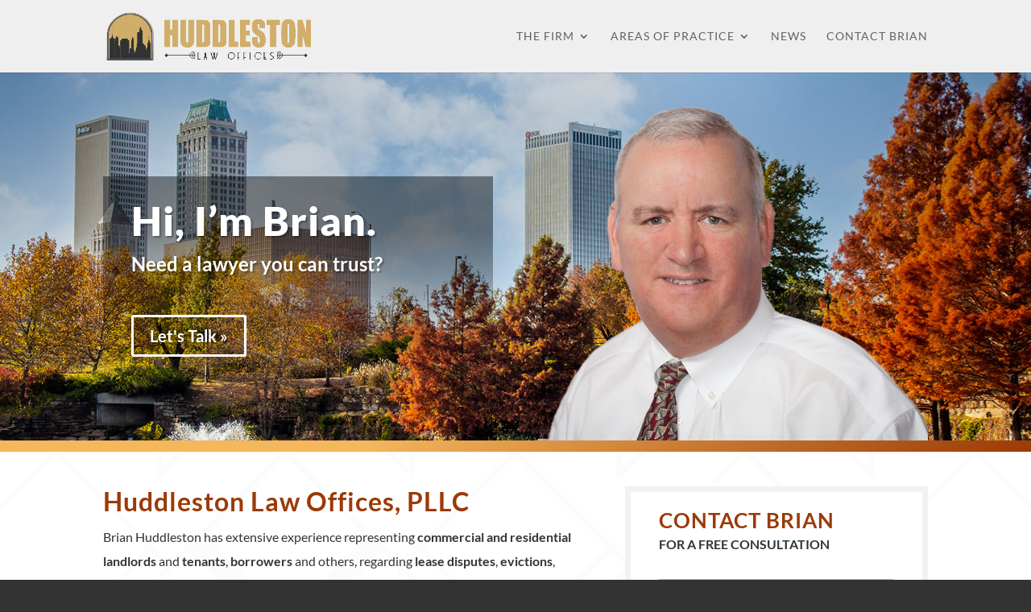

--- FILE ---
content_type: text/html; charset=utf-8
request_url: https://www.google.com/recaptcha/api2/anchor?ar=1&k=6LfabnsaAAAAAPAGlarBHINSbGT0hhiatpuWj877&co=aHR0cHM6Ly9odWRkbGVzdG9uLmxhdzo0NDM.&hl=en&v=N67nZn4AqZkNcbeMu4prBgzg&theme=light&size=normal&anchor-ms=20000&execute-ms=30000&cb=kpennzdn4ljm
body_size: 49320
content:
<!DOCTYPE HTML><html dir="ltr" lang="en"><head><meta http-equiv="Content-Type" content="text/html; charset=UTF-8">
<meta http-equiv="X-UA-Compatible" content="IE=edge">
<title>reCAPTCHA</title>
<style type="text/css">
/* cyrillic-ext */
@font-face {
  font-family: 'Roboto';
  font-style: normal;
  font-weight: 400;
  font-stretch: 100%;
  src: url(//fonts.gstatic.com/s/roboto/v48/KFO7CnqEu92Fr1ME7kSn66aGLdTylUAMa3GUBHMdazTgWw.woff2) format('woff2');
  unicode-range: U+0460-052F, U+1C80-1C8A, U+20B4, U+2DE0-2DFF, U+A640-A69F, U+FE2E-FE2F;
}
/* cyrillic */
@font-face {
  font-family: 'Roboto';
  font-style: normal;
  font-weight: 400;
  font-stretch: 100%;
  src: url(//fonts.gstatic.com/s/roboto/v48/KFO7CnqEu92Fr1ME7kSn66aGLdTylUAMa3iUBHMdazTgWw.woff2) format('woff2');
  unicode-range: U+0301, U+0400-045F, U+0490-0491, U+04B0-04B1, U+2116;
}
/* greek-ext */
@font-face {
  font-family: 'Roboto';
  font-style: normal;
  font-weight: 400;
  font-stretch: 100%;
  src: url(//fonts.gstatic.com/s/roboto/v48/KFO7CnqEu92Fr1ME7kSn66aGLdTylUAMa3CUBHMdazTgWw.woff2) format('woff2');
  unicode-range: U+1F00-1FFF;
}
/* greek */
@font-face {
  font-family: 'Roboto';
  font-style: normal;
  font-weight: 400;
  font-stretch: 100%;
  src: url(//fonts.gstatic.com/s/roboto/v48/KFO7CnqEu92Fr1ME7kSn66aGLdTylUAMa3-UBHMdazTgWw.woff2) format('woff2');
  unicode-range: U+0370-0377, U+037A-037F, U+0384-038A, U+038C, U+038E-03A1, U+03A3-03FF;
}
/* math */
@font-face {
  font-family: 'Roboto';
  font-style: normal;
  font-weight: 400;
  font-stretch: 100%;
  src: url(//fonts.gstatic.com/s/roboto/v48/KFO7CnqEu92Fr1ME7kSn66aGLdTylUAMawCUBHMdazTgWw.woff2) format('woff2');
  unicode-range: U+0302-0303, U+0305, U+0307-0308, U+0310, U+0312, U+0315, U+031A, U+0326-0327, U+032C, U+032F-0330, U+0332-0333, U+0338, U+033A, U+0346, U+034D, U+0391-03A1, U+03A3-03A9, U+03B1-03C9, U+03D1, U+03D5-03D6, U+03F0-03F1, U+03F4-03F5, U+2016-2017, U+2034-2038, U+203C, U+2040, U+2043, U+2047, U+2050, U+2057, U+205F, U+2070-2071, U+2074-208E, U+2090-209C, U+20D0-20DC, U+20E1, U+20E5-20EF, U+2100-2112, U+2114-2115, U+2117-2121, U+2123-214F, U+2190, U+2192, U+2194-21AE, U+21B0-21E5, U+21F1-21F2, U+21F4-2211, U+2213-2214, U+2216-22FF, U+2308-230B, U+2310, U+2319, U+231C-2321, U+2336-237A, U+237C, U+2395, U+239B-23B7, U+23D0, U+23DC-23E1, U+2474-2475, U+25AF, U+25B3, U+25B7, U+25BD, U+25C1, U+25CA, U+25CC, U+25FB, U+266D-266F, U+27C0-27FF, U+2900-2AFF, U+2B0E-2B11, U+2B30-2B4C, U+2BFE, U+3030, U+FF5B, U+FF5D, U+1D400-1D7FF, U+1EE00-1EEFF;
}
/* symbols */
@font-face {
  font-family: 'Roboto';
  font-style: normal;
  font-weight: 400;
  font-stretch: 100%;
  src: url(//fonts.gstatic.com/s/roboto/v48/KFO7CnqEu92Fr1ME7kSn66aGLdTylUAMaxKUBHMdazTgWw.woff2) format('woff2');
  unicode-range: U+0001-000C, U+000E-001F, U+007F-009F, U+20DD-20E0, U+20E2-20E4, U+2150-218F, U+2190, U+2192, U+2194-2199, U+21AF, U+21E6-21F0, U+21F3, U+2218-2219, U+2299, U+22C4-22C6, U+2300-243F, U+2440-244A, U+2460-24FF, U+25A0-27BF, U+2800-28FF, U+2921-2922, U+2981, U+29BF, U+29EB, U+2B00-2BFF, U+4DC0-4DFF, U+FFF9-FFFB, U+10140-1018E, U+10190-1019C, U+101A0, U+101D0-101FD, U+102E0-102FB, U+10E60-10E7E, U+1D2C0-1D2D3, U+1D2E0-1D37F, U+1F000-1F0FF, U+1F100-1F1AD, U+1F1E6-1F1FF, U+1F30D-1F30F, U+1F315, U+1F31C, U+1F31E, U+1F320-1F32C, U+1F336, U+1F378, U+1F37D, U+1F382, U+1F393-1F39F, U+1F3A7-1F3A8, U+1F3AC-1F3AF, U+1F3C2, U+1F3C4-1F3C6, U+1F3CA-1F3CE, U+1F3D4-1F3E0, U+1F3ED, U+1F3F1-1F3F3, U+1F3F5-1F3F7, U+1F408, U+1F415, U+1F41F, U+1F426, U+1F43F, U+1F441-1F442, U+1F444, U+1F446-1F449, U+1F44C-1F44E, U+1F453, U+1F46A, U+1F47D, U+1F4A3, U+1F4B0, U+1F4B3, U+1F4B9, U+1F4BB, U+1F4BF, U+1F4C8-1F4CB, U+1F4D6, U+1F4DA, U+1F4DF, U+1F4E3-1F4E6, U+1F4EA-1F4ED, U+1F4F7, U+1F4F9-1F4FB, U+1F4FD-1F4FE, U+1F503, U+1F507-1F50B, U+1F50D, U+1F512-1F513, U+1F53E-1F54A, U+1F54F-1F5FA, U+1F610, U+1F650-1F67F, U+1F687, U+1F68D, U+1F691, U+1F694, U+1F698, U+1F6AD, U+1F6B2, U+1F6B9-1F6BA, U+1F6BC, U+1F6C6-1F6CF, U+1F6D3-1F6D7, U+1F6E0-1F6EA, U+1F6F0-1F6F3, U+1F6F7-1F6FC, U+1F700-1F7FF, U+1F800-1F80B, U+1F810-1F847, U+1F850-1F859, U+1F860-1F887, U+1F890-1F8AD, U+1F8B0-1F8BB, U+1F8C0-1F8C1, U+1F900-1F90B, U+1F93B, U+1F946, U+1F984, U+1F996, U+1F9E9, U+1FA00-1FA6F, U+1FA70-1FA7C, U+1FA80-1FA89, U+1FA8F-1FAC6, U+1FACE-1FADC, U+1FADF-1FAE9, U+1FAF0-1FAF8, U+1FB00-1FBFF;
}
/* vietnamese */
@font-face {
  font-family: 'Roboto';
  font-style: normal;
  font-weight: 400;
  font-stretch: 100%;
  src: url(//fonts.gstatic.com/s/roboto/v48/KFO7CnqEu92Fr1ME7kSn66aGLdTylUAMa3OUBHMdazTgWw.woff2) format('woff2');
  unicode-range: U+0102-0103, U+0110-0111, U+0128-0129, U+0168-0169, U+01A0-01A1, U+01AF-01B0, U+0300-0301, U+0303-0304, U+0308-0309, U+0323, U+0329, U+1EA0-1EF9, U+20AB;
}
/* latin-ext */
@font-face {
  font-family: 'Roboto';
  font-style: normal;
  font-weight: 400;
  font-stretch: 100%;
  src: url(//fonts.gstatic.com/s/roboto/v48/KFO7CnqEu92Fr1ME7kSn66aGLdTylUAMa3KUBHMdazTgWw.woff2) format('woff2');
  unicode-range: U+0100-02BA, U+02BD-02C5, U+02C7-02CC, U+02CE-02D7, U+02DD-02FF, U+0304, U+0308, U+0329, U+1D00-1DBF, U+1E00-1E9F, U+1EF2-1EFF, U+2020, U+20A0-20AB, U+20AD-20C0, U+2113, U+2C60-2C7F, U+A720-A7FF;
}
/* latin */
@font-face {
  font-family: 'Roboto';
  font-style: normal;
  font-weight: 400;
  font-stretch: 100%;
  src: url(//fonts.gstatic.com/s/roboto/v48/KFO7CnqEu92Fr1ME7kSn66aGLdTylUAMa3yUBHMdazQ.woff2) format('woff2');
  unicode-range: U+0000-00FF, U+0131, U+0152-0153, U+02BB-02BC, U+02C6, U+02DA, U+02DC, U+0304, U+0308, U+0329, U+2000-206F, U+20AC, U+2122, U+2191, U+2193, U+2212, U+2215, U+FEFF, U+FFFD;
}
/* cyrillic-ext */
@font-face {
  font-family: 'Roboto';
  font-style: normal;
  font-weight: 500;
  font-stretch: 100%;
  src: url(//fonts.gstatic.com/s/roboto/v48/KFO7CnqEu92Fr1ME7kSn66aGLdTylUAMa3GUBHMdazTgWw.woff2) format('woff2');
  unicode-range: U+0460-052F, U+1C80-1C8A, U+20B4, U+2DE0-2DFF, U+A640-A69F, U+FE2E-FE2F;
}
/* cyrillic */
@font-face {
  font-family: 'Roboto';
  font-style: normal;
  font-weight: 500;
  font-stretch: 100%;
  src: url(//fonts.gstatic.com/s/roboto/v48/KFO7CnqEu92Fr1ME7kSn66aGLdTylUAMa3iUBHMdazTgWw.woff2) format('woff2');
  unicode-range: U+0301, U+0400-045F, U+0490-0491, U+04B0-04B1, U+2116;
}
/* greek-ext */
@font-face {
  font-family: 'Roboto';
  font-style: normal;
  font-weight: 500;
  font-stretch: 100%;
  src: url(//fonts.gstatic.com/s/roboto/v48/KFO7CnqEu92Fr1ME7kSn66aGLdTylUAMa3CUBHMdazTgWw.woff2) format('woff2');
  unicode-range: U+1F00-1FFF;
}
/* greek */
@font-face {
  font-family: 'Roboto';
  font-style: normal;
  font-weight: 500;
  font-stretch: 100%;
  src: url(//fonts.gstatic.com/s/roboto/v48/KFO7CnqEu92Fr1ME7kSn66aGLdTylUAMa3-UBHMdazTgWw.woff2) format('woff2');
  unicode-range: U+0370-0377, U+037A-037F, U+0384-038A, U+038C, U+038E-03A1, U+03A3-03FF;
}
/* math */
@font-face {
  font-family: 'Roboto';
  font-style: normal;
  font-weight: 500;
  font-stretch: 100%;
  src: url(//fonts.gstatic.com/s/roboto/v48/KFO7CnqEu92Fr1ME7kSn66aGLdTylUAMawCUBHMdazTgWw.woff2) format('woff2');
  unicode-range: U+0302-0303, U+0305, U+0307-0308, U+0310, U+0312, U+0315, U+031A, U+0326-0327, U+032C, U+032F-0330, U+0332-0333, U+0338, U+033A, U+0346, U+034D, U+0391-03A1, U+03A3-03A9, U+03B1-03C9, U+03D1, U+03D5-03D6, U+03F0-03F1, U+03F4-03F5, U+2016-2017, U+2034-2038, U+203C, U+2040, U+2043, U+2047, U+2050, U+2057, U+205F, U+2070-2071, U+2074-208E, U+2090-209C, U+20D0-20DC, U+20E1, U+20E5-20EF, U+2100-2112, U+2114-2115, U+2117-2121, U+2123-214F, U+2190, U+2192, U+2194-21AE, U+21B0-21E5, U+21F1-21F2, U+21F4-2211, U+2213-2214, U+2216-22FF, U+2308-230B, U+2310, U+2319, U+231C-2321, U+2336-237A, U+237C, U+2395, U+239B-23B7, U+23D0, U+23DC-23E1, U+2474-2475, U+25AF, U+25B3, U+25B7, U+25BD, U+25C1, U+25CA, U+25CC, U+25FB, U+266D-266F, U+27C0-27FF, U+2900-2AFF, U+2B0E-2B11, U+2B30-2B4C, U+2BFE, U+3030, U+FF5B, U+FF5D, U+1D400-1D7FF, U+1EE00-1EEFF;
}
/* symbols */
@font-face {
  font-family: 'Roboto';
  font-style: normal;
  font-weight: 500;
  font-stretch: 100%;
  src: url(//fonts.gstatic.com/s/roboto/v48/KFO7CnqEu92Fr1ME7kSn66aGLdTylUAMaxKUBHMdazTgWw.woff2) format('woff2');
  unicode-range: U+0001-000C, U+000E-001F, U+007F-009F, U+20DD-20E0, U+20E2-20E4, U+2150-218F, U+2190, U+2192, U+2194-2199, U+21AF, U+21E6-21F0, U+21F3, U+2218-2219, U+2299, U+22C4-22C6, U+2300-243F, U+2440-244A, U+2460-24FF, U+25A0-27BF, U+2800-28FF, U+2921-2922, U+2981, U+29BF, U+29EB, U+2B00-2BFF, U+4DC0-4DFF, U+FFF9-FFFB, U+10140-1018E, U+10190-1019C, U+101A0, U+101D0-101FD, U+102E0-102FB, U+10E60-10E7E, U+1D2C0-1D2D3, U+1D2E0-1D37F, U+1F000-1F0FF, U+1F100-1F1AD, U+1F1E6-1F1FF, U+1F30D-1F30F, U+1F315, U+1F31C, U+1F31E, U+1F320-1F32C, U+1F336, U+1F378, U+1F37D, U+1F382, U+1F393-1F39F, U+1F3A7-1F3A8, U+1F3AC-1F3AF, U+1F3C2, U+1F3C4-1F3C6, U+1F3CA-1F3CE, U+1F3D4-1F3E0, U+1F3ED, U+1F3F1-1F3F3, U+1F3F5-1F3F7, U+1F408, U+1F415, U+1F41F, U+1F426, U+1F43F, U+1F441-1F442, U+1F444, U+1F446-1F449, U+1F44C-1F44E, U+1F453, U+1F46A, U+1F47D, U+1F4A3, U+1F4B0, U+1F4B3, U+1F4B9, U+1F4BB, U+1F4BF, U+1F4C8-1F4CB, U+1F4D6, U+1F4DA, U+1F4DF, U+1F4E3-1F4E6, U+1F4EA-1F4ED, U+1F4F7, U+1F4F9-1F4FB, U+1F4FD-1F4FE, U+1F503, U+1F507-1F50B, U+1F50D, U+1F512-1F513, U+1F53E-1F54A, U+1F54F-1F5FA, U+1F610, U+1F650-1F67F, U+1F687, U+1F68D, U+1F691, U+1F694, U+1F698, U+1F6AD, U+1F6B2, U+1F6B9-1F6BA, U+1F6BC, U+1F6C6-1F6CF, U+1F6D3-1F6D7, U+1F6E0-1F6EA, U+1F6F0-1F6F3, U+1F6F7-1F6FC, U+1F700-1F7FF, U+1F800-1F80B, U+1F810-1F847, U+1F850-1F859, U+1F860-1F887, U+1F890-1F8AD, U+1F8B0-1F8BB, U+1F8C0-1F8C1, U+1F900-1F90B, U+1F93B, U+1F946, U+1F984, U+1F996, U+1F9E9, U+1FA00-1FA6F, U+1FA70-1FA7C, U+1FA80-1FA89, U+1FA8F-1FAC6, U+1FACE-1FADC, U+1FADF-1FAE9, U+1FAF0-1FAF8, U+1FB00-1FBFF;
}
/* vietnamese */
@font-face {
  font-family: 'Roboto';
  font-style: normal;
  font-weight: 500;
  font-stretch: 100%;
  src: url(//fonts.gstatic.com/s/roboto/v48/KFO7CnqEu92Fr1ME7kSn66aGLdTylUAMa3OUBHMdazTgWw.woff2) format('woff2');
  unicode-range: U+0102-0103, U+0110-0111, U+0128-0129, U+0168-0169, U+01A0-01A1, U+01AF-01B0, U+0300-0301, U+0303-0304, U+0308-0309, U+0323, U+0329, U+1EA0-1EF9, U+20AB;
}
/* latin-ext */
@font-face {
  font-family: 'Roboto';
  font-style: normal;
  font-weight: 500;
  font-stretch: 100%;
  src: url(//fonts.gstatic.com/s/roboto/v48/KFO7CnqEu92Fr1ME7kSn66aGLdTylUAMa3KUBHMdazTgWw.woff2) format('woff2');
  unicode-range: U+0100-02BA, U+02BD-02C5, U+02C7-02CC, U+02CE-02D7, U+02DD-02FF, U+0304, U+0308, U+0329, U+1D00-1DBF, U+1E00-1E9F, U+1EF2-1EFF, U+2020, U+20A0-20AB, U+20AD-20C0, U+2113, U+2C60-2C7F, U+A720-A7FF;
}
/* latin */
@font-face {
  font-family: 'Roboto';
  font-style: normal;
  font-weight: 500;
  font-stretch: 100%;
  src: url(//fonts.gstatic.com/s/roboto/v48/KFO7CnqEu92Fr1ME7kSn66aGLdTylUAMa3yUBHMdazQ.woff2) format('woff2');
  unicode-range: U+0000-00FF, U+0131, U+0152-0153, U+02BB-02BC, U+02C6, U+02DA, U+02DC, U+0304, U+0308, U+0329, U+2000-206F, U+20AC, U+2122, U+2191, U+2193, U+2212, U+2215, U+FEFF, U+FFFD;
}
/* cyrillic-ext */
@font-face {
  font-family: 'Roboto';
  font-style: normal;
  font-weight: 900;
  font-stretch: 100%;
  src: url(//fonts.gstatic.com/s/roboto/v48/KFO7CnqEu92Fr1ME7kSn66aGLdTylUAMa3GUBHMdazTgWw.woff2) format('woff2');
  unicode-range: U+0460-052F, U+1C80-1C8A, U+20B4, U+2DE0-2DFF, U+A640-A69F, U+FE2E-FE2F;
}
/* cyrillic */
@font-face {
  font-family: 'Roboto';
  font-style: normal;
  font-weight: 900;
  font-stretch: 100%;
  src: url(//fonts.gstatic.com/s/roboto/v48/KFO7CnqEu92Fr1ME7kSn66aGLdTylUAMa3iUBHMdazTgWw.woff2) format('woff2');
  unicode-range: U+0301, U+0400-045F, U+0490-0491, U+04B0-04B1, U+2116;
}
/* greek-ext */
@font-face {
  font-family: 'Roboto';
  font-style: normal;
  font-weight: 900;
  font-stretch: 100%;
  src: url(//fonts.gstatic.com/s/roboto/v48/KFO7CnqEu92Fr1ME7kSn66aGLdTylUAMa3CUBHMdazTgWw.woff2) format('woff2');
  unicode-range: U+1F00-1FFF;
}
/* greek */
@font-face {
  font-family: 'Roboto';
  font-style: normal;
  font-weight: 900;
  font-stretch: 100%;
  src: url(//fonts.gstatic.com/s/roboto/v48/KFO7CnqEu92Fr1ME7kSn66aGLdTylUAMa3-UBHMdazTgWw.woff2) format('woff2');
  unicode-range: U+0370-0377, U+037A-037F, U+0384-038A, U+038C, U+038E-03A1, U+03A3-03FF;
}
/* math */
@font-face {
  font-family: 'Roboto';
  font-style: normal;
  font-weight: 900;
  font-stretch: 100%;
  src: url(//fonts.gstatic.com/s/roboto/v48/KFO7CnqEu92Fr1ME7kSn66aGLdTylUAMawCUBHMdazTgWw.woff2) format('woff2');
  unicode-range: U+0302-0303, U+0305, U+0307-0308, U+0310, U+0312, U+0315, U+031A, U+0326-0327, U+032C, U+032F-0330, U+0332-0333, U+0338, U+033A, U+0346, U+034D, U+0391-03A1, U+03A3-03A9, U+03B1-03C9, U+03D1, U+03D5-03D6, U+03F0-03F1, U+03F4-03F5, U+2016-2017, U+2034-2038, U+203C, U+2040, U+2043, U+2047, U+2050, U+2057, U+205F, U+2070-2071, U+2074-208E, U+2090-209C, U+20D0-20DC, U+20E1, U+20E5-20EF, U+2100-2112, U+2114-2115, U+2117-2121, U+2123-214F, U+2190, U+2192, U+2194-21AE, U+21B0-21E5, U+21F1-21F2, U+21F4-2211, U+2213-2214, U+2216-22FF, U+2308-230B, U+2310, U+2319, U+231C-2321, U+2336-237A, U+237C, U+2395, U+239B-23B7, U+23D0, U+23DC-23E1, U+2474-2475, U+25AF, U+25B3, U+25B7, U+25BD, U+25C1, U+25CA, U+25CC, U+25FB, U+266D-266F, U+27C0-27FF, U+2900-2AFF, U+2B0E-2B11, U+2B30-2B4C, U+2BFE, U+3030, U+FF5B, U+FF5D, U+1D400-1D7FF, U+1EE00-1EEFF;
}
/* symbols */
@font-face {
  font-family: 'Roboto';
  font-style: normal;
  font-weight: 900;
  font-stretch: 100%;
  src: url(//fonts.gstatic.com/s/roboto/v48/KFO7CnqEu92Fr1ME7kSn66aGLdTylUAMaxKUBHMdazTgWw.woff2) format('woff2');
  unicode-range: U+0001-000C, U+000E-001F, U+007F-009F, U+20DD-20E0, U+20E2-20E4, U+2150-218F, U+2190, U+2192, U+2194-2199, U+21AF, U+21E6-21F0, U+21F3, U+2218-2219, U+2299, U+22C4-22C6, U+2300-243F, U+2440-244A, U+2460-24FF, U+25A0-27BF, U+2800-28FF, U+2921-2922, U+2981, U+29BF, U+29EB, U+2B00-2BFF, U+4DC0-4DFF, U+FFF9-FFFB, U+10140-1018E, U+10190-1019C, U+101A0, U+101D0-101FD, U+102E0-102FB, U+10E60-10E7E, U+1D2C0-1D2D3, U+1D2E0-1D37F, U+1F000-1F0FF, U+1F100-1F1AD, U+1F1E6-1F1FF, U+1F30D-1F30F, U+1F315, U+1F31C, U+1F31E, U+1F320-1F32C, U+1F336, U+1F378, U+1F37D, U+1F382, U+1F393-1F39F, U+1F3A7-1F3A8, U+1F3AC-1F3AF, U+1F3C2, U+1F3C4-1F3C6, U+1F3CA-1F3CE, U+1F3D4-1F3E0, U+1F3ED, U+1F3F1-1F3F3, U+1F3F5-1F3F7, U+1F408, U+1F415, U+1F41F, U+1F426, U+1F43F, U+1F441-1F442, U+1F444, U+1F446-1F449, U+1F44C-1F44E, U+1F453, U+1F46A, U+1F47D, U+1F4A3, U+1F4B0, U+1F4B3, U+1F4B9, U+1F4BB, U+1F4BF, U+1F4C8-1F4CB, U+1F4D6, U+1F4DA, U+1F4DF, U+1F4E3-1F4E6, U+1F4EA-1F4ED, U+1F4F7, U+1F4F9-1F4FB, U+1F4FD-1F4FE, U+1F503, U+1F507-1F50B, U+1F50D, U+1F512-1F513, U+1F53E-1F54A, U+1F54F-1F5FA, U+1F610, U+1F650-1F67F, U+1F687, U+1F68D, U+1F691, U+1F694, U+1F698, U+1F6AD, U+1F6B2, U+1F6B9-1F6BA, U+1F6BC, U+1F6C6-1F6CF, U+1F6D3-1F6D7, U+1F6E0-1F6EA, U+1F6F0-1F6F3, U+1F6F7-1F6FC, U+1F700-1F7FF, U+1F800-1F80B, U+1F810-1F847, U+1F850-1F859, U+1F860-1F887, U+1F890-1F8AD, U+1F8B0-1F8BB, U+1F8C0-1F8C1, U+1F900-1F90B, U+1F93B, U+1F946, U+1F984, U+1F996, U+1F9E9, U+1FA00-1FA6F, U+1FA70-1FA7C, U+1FA80-1FA89, U+1FA8F-1FAC6, U+1FACE-1FADC, U+1FADF-1FAE9, U+1FAF0-1FAF8, U+1FB00-1FBFF;
}
/* vietnamese */
@font-face {
  font-family: 'Roboto';
  font-style: normal;
  font-weight: 900;
  font-stretch: 100%;
  src: url(//fonts.gstatic.com/s/roboto/v48/KFO7CnqEu92Fr1ME7kSn66aGLdTylUAMa3OUBHMdazTgWw.woff2) format('woff2');
  unicode-range: U+0102-0103, U+0110-0111, U+0128-0129, U+0168-0169, U+01A0-01A1, U+01AF-01B0, U+0300-0301, U+0303-0304, U+0308-0309, U+0323, U+0329, U+1EA0-1EF9, U+20AB;
}
/* latin-ext */
@font-face {
  font-family: 'Roboto';
  font-style: normal;
  font-weight: 900;
  font-stretch: 100%;
  src: url(//fonts.gstatic.com/s/roboto/v48/KFO7CnqEu92Fr1ME7kSn66aGLdTylUAMa3KUBHMdazTgWw.woff2) format('woff2');
  unicode-range: U+0100-02BA, U+02BD-02C5, U+02C7-02CC, U+02CE-02D7, U+02DD-02FF, U+0304, U+0308, U+0329, U+1D00-1DBF, U+1E00-1E9F, U+1EF2-1EFF, U+2020, U+20A0-20AB, U+20AD-20C0, U+2113, U+2C60-2C7F, U+A720-A7FF;
}
/* latin */
@font-face {
  font-family: 'Roboto';
  font-style: normal;
  font-weight: 900;
  font-stretch: 100%;
  src: url(//fonts.gstatic.com/s/roboto/v48/KFO7CnqEu92Fr1ME7kSn66aGLdTylUAMa3yUBHMdazQ.woff2) format('woff2');
  unicode-range: U+0000-00FF, U+0131, U+0152-0153, U+02BB-02BC, U+02C6, U+02DA, U+02DC, U+0304, U+0308, U+0329, U+2000-206F, U+20AC, U+2122, U+2191, U+2193, U+2212, U+2215, U+FEFF, U+FFFD;
}

</style>
<link rel="stylesheet" type="text/css" href="https://www.gstatic.com/recaptcha/releases/N67nZn4AqZkNcbeMu4prBgzg/styles__ltr.css">
<script nonce="lKKQhJCrDGqN9XJoYAKocQ" type="text/javascript">window['__recaptcha_api'] = 'https://www.google.com/recaptcha/api2/';</script>
<script type="text/javascript" src="https://www.gstatic.com/recaptcha/releases/N67nZn4AqZkNcbeMu4prBgzg/recaptcha__en.js" nonce="lKKQhJCrDGqN9XJoYAKocQ">
      
    </script></head>
<body><div id="rc-anchor-alert" class="rc-anchor-alert"></div>
<input type="hidden" id="recaptcha-token" value="[base64]">
<script type="text/javascript" nonce="lKKQhJCrDGqN9XJoYAKocQ">
      recaptcha.anchor.Main.init("[\x22ainput\x22,[\x22bgdata\x22,\x22\x22,\[base64]/[base64]/[base64]/[base64]/[base64]/UltsKytdPUU6KEU8MjA0OD9SW2wrK109RT4+NnwxOTI6KChFJjY0NTEyKT09NTUyOTYmJk0rMTxjLmxlbmd0aCYmKGMuY2hhckNvZGVBdChNKzEpJjY0NTEyKT09NTYzMjA/[base64]/[base64]/[base64]/[base64]/[base64]/[base64]/[base64]\x22,\[base64]\\u003d\\u003d\x22,\[base64]/CvAfDlw48woIywqXDjjPCsClNd8Olw6jDvk/DvsKEPTjCpz1gwpPDusODwoVWwrsoVcOQwpnDjsO/HFtNZhbCkD0Zwq41woRVJMKDw5PDp8Osw5cYw7cNTzgVQlbCkcK7Gh7Dn8OtesK2TTnCpcKBw5bDv8OqNcORwpE1XxYbwozDtsOcUWDCocOkw5TChcOIwoYaC8KMeEoSJVx6BMOqasKZVMO+RjbCizvDuMOsw5BWWSnDrMO/w4vDtwBPScONwodqw7JFw40PwqfCn1wiXTXDnUrDs8OIfsOWwpl4wrnDnMOqwpzDqcO5EHNPbm/Dh2Mjwo3DqxI2OcO1I8Kvw7XDl8ObwoPDh8KRwrMNZcOhwo/Ch8KMUsKbw7gYeMKww4zCtcOAX8KFDgHCpx3DlsOhw7FAZE0UQ8KOw5LCmMKzwqxdw7F9w6ckwr5rwpsYw7pHGMK2AHIhwqXCjcOCwpTCrsKicgE9wpvCmsOPw7V5azrCgsOJwoUgUMKMdhlcC8KAOihIw75jPcOODDJcTMK5woVUO8KMWx3CuU8Ew61Nwo/DjcOxw6vCu2vCvcKePsKhwrPCqsKdZiXDksKEwpjCmRDCsGUTw6zDoh8Pw5JYfz/Ct8KJwoXDjHbCtXXCksKYwoNfw68fw5IEwqkmwrfDhzwSHsOVYsOSw5jCoitSw55hwp0YBMO5wrrCrBjCh8KTPsOXY8KCwrzDqEnDoCxSwozClMOcw7MfwqlIw6fCssOdUwDDnEVZNVTCugbCkBDCuwNyPhLCk8KONBxbwrDCmU3Dn8O7G8K/N3lrc8O8f8KKw5vCtHHClcKQL8Obw6PCqcKDw7lYKmLClMK3w7Fiw5fDmcOXGcKVbcKawqrDv8Oswp0HTsOwb8KgacOawqwUw59iSnhRRRnCtMKzF0/[base64]/CnG3DqWzCtcOPwr1OZ3knw4xmUcK3aWENwqcADsKjwrnCiHxrEcKAW8K6W8K1CsO6PC7DjlTDtsK9ZMKtMEQxw7VVGw7DnMKCwrE2eMK2E8Kjw7nDljjCj0rDnBVEJcK0GMKUwq/DhETClxx7ex7DhjYqw6IXw6hrw4bDtSrDhcO1GQjDoMKAwoRuJsKZwpDDoWbCusKYwpAww4kaSsK4D8OBF8KFScKPA8OxLUDCn3PCg8OGw7/DvDrChREHw6oxKmTDr8Knw5jDrsO9cXjDuDPDqcKEw4XDu1ZHVcKowqNEw5bDk3jCssK9wqQiwocHQ1HDiysOehHDocOXaMOUFMKWwoPDuykvfcO2wokqw5DCi0YPSsOTwogQwqbDscKaw5F4wqkWJzxew551FlzCrsO7wrslw5/DkigOwowxZglzenfCjk5fworCo8OPaMKJBsOOfi/CiMKew6/DiMKKw7pYwrZBDCnCtWHDu0lJwr3Do1MQAVLDn3ZPf0Q4w6LDgsKxw6cpw4nDkMK0PMOnLsKIFsK+amV+wrzDswPChA/DuAzChFHCp8OmJcOrV3d5HHl6AMOswpxqw6RcccKfwrXDuEArLDoLw4vCkEIEehnCowIQwoXCpBskI8K2c8KDw4LDoU9aw5wLw4jCqsKcwrTClQ8/wrl5w4RNwqHDkTRyw48dLAANwrwZA8Orw6XDq1kzw5wyOcObwrLChsOjwr3CqGd5fVkHC1nCgsK8fTHDsx57X8OjJcOewrgEw57Dl8OuNUV7ZcKbccOXWcONw7gVwq3DmMOgJMKTP8OywopfWgM3woZiwoE3WTkbQ0rCjsKdNH3DiMKrw4vDr0zDtsK/woPDrxYRCA8nw5bDq8OgHXoAw6BmMQQEIR7DtiIKwo/[base64]/wrwLd8OSWAV8w5YtwrnDjMOQwq14VWMRw7M4Z37Du8KNdRoRXX1iZWNlZBB5wpNlwqDClCQLw4g0w4cSwoUQw5g6w6cCwo0fw7HDijLCuzdGw5DDhGt2ITUyZ1A4wrBIN2QtW0XCk8O/[base64]/DqMK5w4s5w5HDr1omw6ESwqkeI1vDn8OZwpUGw5tMw5Viw6tSw55Ow6wBci0Qwq3Ch1rDm8KtwpbDnEkIWcKCwonDg8KCHX86M2/CrMKzZAnDv8OVSsOaw7LCpxNWLcK9w7wJG8O+wp19Q8KDTcK9eG1vwoHCi8O5wo3CpUAwwqh5wqDCjx3DnMOZfFZ/w4wMw7hiGBnDg8OFTGbCmjMEwr5dw6MZScOsUy4Mw5HCqMK5MMK5w6FEw5U2TzBedxbCtgYiFMOeOD7DvsODP8KuCHdINMKdEcOsw7/DqgvDnsOCwrYjw6RvAmICw4/CgCwkT8OawrMhwr/CkMKaDBU2w4bDtwJhwprDkyNeHV7CnHfCpsOOS3Rcw7HDn8O/w7ozwo3DjGDCnzTCl3DDuGQqIw/CkcKhw7BSIcOZFgFmw7QUw7ZtwqnDuhcRB8ONw5bDp8K/wq/DpMK3EsKyKMKDI8Onc8KsPsKsw4zCl8ONY8KHMVNkw4/Dt8K0FsK1QcOWTT7DsDnClMOKwr/[base64]/wrrDkUrCkT/[base64]/w5NeJ8KAcMOiwrXCpjnDsA3DngELZcKxaF7DqQ1CQ8Kyw7Y8wqVzT8KPSjIVw7/[base64]/w44JXy0Iw7Q5enbCgQXCoMORw6jDocKpwqQQwp8owol0fMOqw7UZw7XDtcOew4UJw77DpsKqUMODLMO6RMOAaQcpwqhEwqdDBsOBw5gMdy3DucKTOMK+ZiTChcOPw5bDrh7CvcK6w5YNwpV+wrZzw4HDuQF/IcKBX1tjDsKSw5dYPR4hwrPChDnCiRZTw57DhUzCt3zCu099w5IawrnDm0V+KkTCj2PCt8KPw51Zw6V1JcK8w7nDiV7DusKOwqMGw4bCkMOjw4zCnX3DlcK7w4JHFsKxRHDCpsOFw51pd0Zyw4A2bMOxwoHDuUXDpcOPw5vCphbCp8OKTFPDrnfCjD/[base64]/ChA3DtVXCsj0jwpTDrcOjR8KZw5Q+w45JwprCo8K3O1B7Cid1wrPDi8K4w5YuwpXCvWfDgy8FBRnCpsOGVkfCpcK2CkXDqcK5TlLCmxrDhMOPFQ/CvCvDh8K/[base64]/DjEBLwpsrAS/DuVsmSmzCnsK8OsOjw67DpG8Vw50Aw78SwprDpiRawo/DscOnw7ZGwoPDrcKHw7oVWMKcwrDDuTwpT8KyKsOjMA0Iw5xtez/DlsO8esOMw6QZMsOQeT3ClBPDtsK8wqrCt8KGwpVNGMKtV8Kfwq7DtcKxw7Jjw4bDlyjCrMOmwos/[base64]/[base64]/Dung3woPCgsKVwo/[base64]/DqcORRlsBYX5ywr3Dqh5QKy8/wpkROMOEw7UqVcKvwrY9w6MoQsOnwq7DoVwlwqXCt27ClMOlLzrDvMKFJcKVScOFw5vDqcKODzsBw5jDmVcpF8KTw60BTB/[base64]/DoG/Dv8KPa8KROsOJbA/DqFpBccOJbcOnIE3CtMOMw6I1HELDgxkbW8KKwrLCmcKzMcK7ZMOqbMOtw7PDpUHDrU/DnMKgb8O5wq14wpnCgiFlcEjCvzLCoUxzRFFvwqDCmkXCrsOGCDfChMO+ZcOGS8O5NjjCjcOgw6LCqsO0BQTDlz/DjEFJwp7Cu8KzwoHCgsKFwr0vWxbCrcOhwr0oDsKVw6rDvg3Du8ODwr/Dj09pVsOWwpQ1KsKmwpPCqFd3FHHDtkkiw5rDncKww40PdhnCuCh+w53Ck3I/[base64]/Cn8OJcHl+P8O2w63CtcKhw5RYEsKiw7PCvQ3Ckx3CuHY3w7BMQ3wswp1YwowNw4lyF8KwbB3DqMOvRgXDrHTDqzfDlMOqFz8Vw4rCisKSVTrDhcKZXcKTwqQlacOyw4sMa31QcgkIwq/CuMOwfsKlw4vDosO/f8O3w7NLLMKFM0LCpWfDkWvCmsKbwqvChQspwohGD8K+NsKbE8KEPMKaUzvDrcO8wqQcEDzDgwZKw7PCozZfw4hFalNUw60Lw7FAw77CgsKsacKuBiwGw5wDOsKcwrPCicOnREbCuloQw7gYw5vDlMOpJV/[base64]/DtsKedMOUwoUGQzPDq15CwpDDtjTCoF3DnsOSQsOwFgHDqxvCs07Dg8Ojw6XDssO6wq7DgDRrwqHDrsKcJsKZw6R/ZsKQKcKbw6BGAMK1w6NGe8KMwrfCvRsMAjbCtMOpYhd/w7Zxw7LCi8KxIcK5woNfwqjCs8OhDnUlUsKGCcOEw5vCsHrChMKbw6rDuMOTHsOHwp7DtMK0DA/CgcKaEcORwqceDzUhIcOVw45aJMOzwpHCnwjDicK3elDCiWrDjsKuUsK3w6jDssKEw7Myw7MJw5Ysw48vwpjDpFRGwq/DpcOUaiF/w4kwwp9Iw7c1w6spWsK7wp7CkRVbXMKlcMOMw4XDjcKyZCjCnU/ClsOfLsKCfVDDpMOvwpbDr8OBcn/[base64]/CjwpROsKibxTDu8Kmw7nDoMOaXzBJMsKGLmLCiQBow4rCg8KNdsOWwo3CvljDpxLDmjPDsh/CtMOgw7XDvMKuw5g2wp3DiEnDksK7IRp5w64AwpTDtMO1wqPCm8OvwrZnwpvCrcKmKFHCjnrCv1NeO8O2QMO8NTx/YgDDtgIKw4M+w7HDvHIsw5IBw5F9WSPDjsKOw5jDqsKVUMK/IsOufQLDiw/CgBTCuMKDdifClcOcNGwfw4DCvTfCjMKNw4fCnwLDk3l+wo5GYsKZaFNnwqwUERzCjMKZw41rw78LXArCqmhAwrV3wp7DlEfCo8Kgw5gOcBbDlRPCj8KZJMKzw5JNw6ECGcOtw7TCh1LDrQ/[base64]/wpNWwpsSKUtnw5ktGwbDglPDmxw8wo5Vw6fCvcKEe8K4LikawrjCg8ORHB9iwpsow6p4VxrDssKfw7VQWMK9wqHDtSdCGcO9wqvDp2VvwqVgKcO6X1PCrn7CmcKIw7Zjw6nCsMKGwqrCvsO4WHfDlcKcwpwSOMKDw6PDtWAPwrNGLVoMwqFCw6vDoMO/djMaw7JqwqbDk8KYM8K4w75Ew4kaL8Kdwo4KwrvDokJ+GDU2wq5mw7jDkMKBwoHCi2l4wpd/[base64]/dH7DmX/DsgdpwpTDmMKEZjnDlCMaAcOcwpvDtG/DvcOSwpJDwr5DN0UoeXh7w7zCusKjwrNpJWTDqT/DkcOtw6zDkTXDpcO3OzjClcK2IcKLasK5wr7Cr1TCscKKw7LDqwfDhcOZw4DDtsOew5F8w7U2fMKuYQPCusKxwpvColnCuMO2w4XDvRYdJcO4w73DkhLCoU/CisKuC0LDpx3DjcOYQWnCgQQwQ8OEwoXDhQwqQibChcKxw5AQfWwpwr7DvRnDqXtZEHlEw5PCjyU4W3xtKRHCsXB/w5nCpnTCpSvCmcKcw5rDn3kewp1NcMOTw7bDvMKqwqfDgUQsw4lhwovCmMKTEXUewq/DisOww5PCtxjDkcOdIQkjwoR1SFIlw5vDhEwFw6hkwo8fWsKQLkMlwocJMMOww5NUNMO1wrzCpsOBwqQrwoPDksOrV8OHw43DlcOqLsOHEsK0w5wawrvCmCYPO23ChB4jIBTDiMKxwoHDhcOPwqzCg8OEw4DCj3Fiwr3Dp8OQw6bDuh0TcMOBI3JVRX/Du2nDiHbCgcKxEsOZVBgcIMO8w4ddecK2I8O3wpoIGsKZwr7Di8K9woAOW2pmXi87wonDogsdEcKkIUjDlMOaTwvClDfDgMKzw58tw7PCksK4wqsaKsKMw5lbw43CoErCtcKGw5Y/[base64]/[base64]/WW/[base64]/CqsORwoEAw5EWf1PClx4Yw6FGwqnDisKCDEzClk0kZU/CocOVw4Q0w7XCslvDqcOTw63DnMKNKxhswqZaw4B9L8O8esOtw77Dv8K/wpPCiMO6w54aWH7CvFpKCmwZw75iHsOGw4hvwowRwrbDvsKLMcOeFijDhVjDgE/Dv8OEZ0pNw6PChMONCGPDhFpDwq/CssKKwqPDsHkyw6UJEELDuMO/wokDwolKwqgDwrDCuwnDqMO5eAbDpitSIAHCkcOFw7jCh8KaSnh+w5jCscOowrxkw6wrw65bAhXDlWfDvcOXwp/DpsKfwq8tw5jDmWfCoghJw5XChMKKE2dHw4MDw5LCqT04dsKaDsOhdcOQE8O1wrvDn2/DocOyw7TDsEkwacKkOsOTMEHDsVZaS8KeC8K9wpbDqFAmWDPDo8KWwqjCg8KAwrELKyzDhhfCj3MqE3JNwqV4GcOxw6vDnsO9wqzCmcOCw73CnsOiLsKKw44NccKBCC1FbF/CsMKWw5Iuwr1bwqkNYsKzwpXDnTVuwpgIXWtJwppHwpVeIMK8M8Oiw6nCscKew7Vbw5DDncOpwrTDjsKDEwHDvRnDsA88dmlyL2/CgMOmXcK2R8KCKMOCP8O0WMO3J8OVw63DhRwREsOCX38Nw5DCoTXCtMOnwq/CkDfDngUEw61mw5PCsUcAwq7Cn8K4wrPDjW7DkW3Dlw3Cm04cw7rCklM0LsKsWG/DicOhA8OAw5PClTpSccO5PkzCi1TCojcWw79pwqbChSvDh0zDl2vCmWpZcsO3bMKnI8O9V17Dp8O1wq1hw7jCjsOFwpXDocKtwpPCisOHw6vDuMOpw6hOTVxGFXjCisKWSWNIwq8Ww5gAwqXCjB/[base64]/Dsy/CtiBufhQswoHDhhVbw5DDjMOHworDpS80FcKTw6sCwrDCh8OWZcKHPC7Cl2LCiV/CtzwLw5NAwr7DsgtBZcK3LcKra8Kdw5lUO2ZsHB3CpcO3WjkcwrnCqHLCgDXCqcKLT8OBw7oAwoRnwq94w5bCqXrDmzcrfkUqfmjDgkvDoiPDlQFGJ8KVwpBNw6/DtHbCq8KTw6bDiMOvWBfCpMK9wpF7wo/CocK6w6oQSMKUWMOtwpnCgMO3w5BNw7sDYsKTwp3CjsOWAsK2wqwqLsK/w49QejnDtgLDosOIdMOVa8OewqnDjwQsdMOJfMO/[base64]/wr1xWsOCDMO1WcOPLMKEw7jDqQzDrMK0YEdjPMOWw6RUw7nCukF6W8KSwpsVNxbCtyQpJhkqWnTDscKNw7/ClFfDn8KBw48xwp0GwrwGNsOMwq0IwpoXw6vDtlpDAsKzw6tHw6R5wqvDsUl2ASXCvcKpWXAdwonCjsKLwo3Dj3rDg8KmGFhdIGEkwosiwrzDgEzConVUw69qT1zCmcKKX8OMYcK+wqbCt8K/wrjCsDvCi0g7w7HDqsKXwoVpOsK+Km3DtMOdUWXCphQLw6wJwp4wL1DCo39twrnCgMKkw7tow6Q0wrbDsmB3FsK8wqYOwr0OwqQSfg/CmmbDsXpzw4PCmMOxw6/ChnNRwq9VNljDgw3DlsOXT8O6woTCgQHCl8OkwoM0wqcBwo1NOVHCvV0uKMOUw4cZSEHCpMKBwqZyw78MF8KtTMKPFiV2wqJlw4lOw4QJw7lQw60MwrHDvMKuIsOqRMKDw5FzZMKaWMK7w6pewofCmcOKw5jDlEjDisKPW0wBKcK8wr3DosO/DsKPwpfCt053w6tRwrEVwp3Do1TCnsOAd8OZB8K1e8OoLcO9OcOAw4/ChCrDssK+w7jCmmzCp2zCiDHCgRLDlMOOwo1CC8OhKMKFBMKqw6RBw4wTwrYxw59Jw7gCwo81GWVND8KAwpAgw5/CrD8/HChcw6TCp0Z9wrU6w5owwrDClsOIw5TCji5iw6g0JMKoHsO7QcKwQ8K9ZE3CgyZecQx8wo/CvcKtU8OYLi/Dp8KIWMOkw4JlwpjCsVnCvcO9wrnCmi7CosKIwprDsV7CkkbCqMOUwprDr8KwIcO+KsK6wqVqPsKDw55Xw77CtcKUbsOjwr7Dul1NwqrDji0tw4wowpbCrgxwwr3Dl8OLwq1cJsK8LMKidnbDthVrbz12XsO/[base64]/CgcKIHMOCJTfDrsK0w47ChW07wpoxDVpfwqvDnxHDpMKAw58kw5R3MkXDvMO9Y8KpCS8AF8KPw6PCtjDCg2LCrcKpKsKSw4kxw5zDviE2w7ggwo/Dv8O/TzI6w4RvdMKnDsOOLjVCwrDDo8OyfnNXwp/CuVZyw5xaM8K1woM/wrIQw6oMe8Kvw7gQw6QicxJVR8Odwok4wpLCuF82QkTDoQJewoHDgcOlw7s1woLCiFJoVcOcecKXU3Mrwqo1w4jClsOFDcOTwqA/w7UHf8KDw70GfhVoG8KXIcKIw6jDtMOqKsO5TWHDlih8EjsqdGZ1wqnCgcORCMKSF8Ofw7TDiQbCol/CkR5lwotzw4bDgXxTN0k/csKhazxsw7bCoETDtcKDwrpSwpnDnsK1wpLCvsKSwq99w5rCqncPw6LCi8KGw4bChsOYw5/DtRApwohRw7DDqsOAw4zCimvCusKDw5BEL38bAEPCtSxVbU7DkwHDiFdnW8Kiw7DDnjfCgAIYEMKhwoNGLMKtNDzCnsK8wqVLD8OrCjTCj8OKw7rDicKJwozDjC7ChnkLaBAnw6DDs8OJFcKVMxRTMcOswrB/w53Cq8Oewq/DrMK9wr/Do8K/NXPConMAwrFIw7rDmcKjYxnCkh5Mwq0xw7LDocOEwpDCrX08wq/[base64]/Cq8ObRHkrGijDssKlwr03w7PDuldqw6UsBU8XfMO/[base64]/wpLDqn7Ds8K5RTvCshjDkHxCLcOow6ENw7LCkMKYwpspw5ZSw6o7ClwxC0sgNk3CjsKjNcKaUAhjB8OXwqM+Y8OgwoZlb8KBACVQwqpnCsObwqfCisO2Bjdewotpw4/CtRXCtcKAw4ViMxzChsKgw6DChR1sYcKxw6rDi1HDocOZw48Cw6B3OHDCgMKYw5fDo1DCq8KFc8O9KQxTwoLDuz4QTA4ewpF4w5TCk8OYwqnCv8O9wq/[base64]/Dg8Khw7QCBQDCqjlswp4mwqt+EsOEwpLCnh1JT8Obw4VuwrjDiyfDjMOcH8KBQMKKCwvCojjCrsOawq/CmgwRKsONw4rClsKlGm3Dj8K4wokHw5vChcOBVsOdwrvCicKlwpnCscOvw7/CtMOLUcO3w7DDoDJbPVDCsMKmw4XDqsOxJWg7P8KHVFllwp0sw7/[base64]/Dp8Kow6zDu37Cu8O0IiTCisO/EMKxwoHCu0t9bcKIAcO9XMKROsOrw6LCnnvCtMKgWGdKwph8HsOCOysZPMKfBsOXw4jDn8Kaw6HCnsOKCcK/[base64]/Ds8O6wrHDi8OVWMK9Q8Oswog6JcK+wqZ+w6F9wrZBwr5pBcO8w5/CgiXCv8KMb2xFAMKawobCpBBTwoFNQMKDB8OaSQ7Cmj5mMUrCqTQ5w5kcfMKxCMKowrfDnFvCoBLDosKNdsOzwpLCm2DCjVPCrBLCgjRbIsKTwqHCnncKwr9Ew6TCnFheXnk1BwgfwqnDlQPDr8ODfhHCv8OAZhlRwrw4wqtBwoBhwrvDs1INw4zDmxfChsOHBl/CsmQxwprCiXIDJlrChityM8O6bH/Dg1oNw5vDp8Khwps/ZVbCvXY5GMKIN8OfwovDtArCixrDs8OIRsKew6zCpsOhw7ddRxrDkMKKecK5w7ZxIcOFw70Qwp/CqcKlGsK7w7UHwqg7S8KcXlfCsMO8wqFRw4rCucK0wqvChMO+CyvDqMKxEy3CoU7CiUDCpcKJw5UWVMOLbGkcGydhZEQdw4bDoik4w6nCqTjDi8O9w5xBwpDCvVgpCz/[base64]/w73DgWdSwr8fCwTCtcKRw65hIcK1Q0x3wol6NsO8wp7Cln0QwqTCom/Do8Oaw60kJzPDnMKfw707RhfCjsOKBMOMf8Ohw4cvw6I+KE/DvsOmI8KyP8OiMEjDgXgaw7zCncO0P0HCk2TCoDVrw4jCnDM5GcO5I8O7wqvCj1QOwrnDkWXDhVjCuH/DlVDCvR7DrcK4wrsvecK/UnfDrDbClcOtecOiSVrDn2nCoj/Dm3/CncOZCwhHwpJ/w5/DjcKnw6jDq0DDo8OZw6XCl8OyV3nCo2jDh8OWJcKcU8OjQMK0UMKsw6vDq8Oxw4laOGnCkifCrcOpS8KVwoDCnMKJAB4BcsOgwqJkbAEYwqxUHxzCqMODJ8KPwqs/[base64]/[base64]/BMOOFUodEDtUGsKcw4dCBR3Cq8OwQ8KdQ8K9wrjCmMKKw7BzKsKZDMKaM1xLdcK+b8KrFsK+w7AUEMO5wojDicO6eCvDhF/DscKUJcKqwo0Qw4bDjsOyw6jCjcKIEUfDjsOoHlbDuMO1w4XCisKJQ27CpcKAcMKjwr0qworCncO6bRDCpD9aecKdwqbChi/CvW51QFDDisOIb1HCv3jCi8OGWgMXS3jDvxvDisKLVyfCqmTDg8OKC8O5w7wSwqvDjsOOwrEjw6/CsBAewrvClj/CgiLDlcOsw5IsUiLDqsKyw7fCgU/DlMKACMOfw4gdLMOdRVLCvcKJwrHDn0LDkxpSwp9jTU4/aFd9woUaw5fCjm1LFcKIw5pmUsKZw5bChsO5wpDCrgFCwoQTw7cow59UUzfDiShIOMK3wprDhAHDsUpkEmfCocOgMsOiwpvDgHrCjGtUwoY5w7zCkxHDlCPCh8OUMsO6wpYVAl/CksK8McKrMcKqV8KMD8OEHcKwwr7CsFFywpBjJWN4wr5JwoVBLFMcWcKFD8OIwo/DgsKuMAnCqhxGIw3DlEbDrXbCgsOeP8KOE0XCgBl9UsOGwrXDn8KpwqEuCwQ5wrUPeSfDmW9owolfw6B+wqHCgkbDvsOIwqXDv0TDuDFmwobDicO+WcOXCmrDmcKYw6cnwpXChW8SV8OeAcKrwqccw7F5woQxBMKdVTkNwrrDnsK5w6vCiRXDs8KnwqMVw5c/Q2gEwrtJD2pfI8KAwp7DnjHCvcO2DMOHwqd4wqrDrD14wq/CjMKowrFcJcO0Z8KvwrBDw4jDicKKJcKZNAQqwpMnw5HCt8OWOMOWwrvCj8K/wq3CpzkeJMK6w4QeYwptwqHCrz3DlzLCo8KXbkfCnArCj8K7FBt7UzkhVMKuw6ImwrtQRi/DhmxLw63Co3kSwqbCnWrDtcO3RSp5wqgsK2g+w4pOasKrfsOEwrxgC8KXKQLCkg1IPjHClMOTB8OpCHZPTQjDksOoNUXCuG/[base64]/[base64]/CkMKJGMKcw74iw4kjw77CgMKoNX8/I2d0EcKmdsOZOsOCVMO4Xh1nEBlEwqwBG8KiRcKMKcOUwo/DnMKuw50zwrnCmDwsw5oSwoDCv8OZbsOWARxgworCukcJZ3EfUy4UwphGNcOrwpLDnxvDmQrCo11+csOcKcOWwrrDt8OoUk3Dl8KUXWjDiMOfMcOhNQ07E8ORwojDi8KTwrTCv3/[base64]/[base64]/CtMKLw4fDvcO5w44vw4sGw4vDhcKXB8KNwpnCsXhkRHLCosOsw49Uw7l8wokCwpvCtDgeZiFGJ2BAHMKhPsOhSMKDwqfClsOUb8KYw6ZSwo1cw70uPQ7CtRQtXiHCkh7CkcK7w77ClFFWWsOfw43DkcKWAcOPw4DCpkJ2w4HCm3YAw4J9HcKgC1/[base64]/Du3XCvxbCtTFLwrLCoTfDrgJ/[base64]/[base64]/Cn8OOw7Z7MUzCj8Ohw7p4wrLCusKNeT4nVsK1w4hxwrLDi8OxKMKSwqbCgcKZw5FfT3xqwq/CrCjChcOEwprCoMKgMMOtwofCvj1Sw7rCsXQ4wrzCiFINwr4Dwp3DtFQawog7w63CoMOCfT/Dh2bCqTzCtycGw4zCiVHDoCzCtlzCpcK5wpbDv3oSYcOcworDuQtUwobDmgPCuAnDs8KwesKpSl3CtcOXw4XDgGHDkR0BwpJtwrrDscKpLsKkWcOzacOpw6tHw7Fvw54ywrAQwp/Cj3fDkMKPwpLDhMKbw5TDt8O6w5thNAvDgSR3w7AkKcOAwrVuV8OnTB5OwrUzwr5rwo/[base64]/DusOtN1Jewpcfw6rCn2bDjn7DkivDjMODdRHCq1QQNHMqw6hHw5vCgsOseClbw4NkWFUnfw0RHhnDvsKPwpnDjHrDkGNbNQ9nwqvCs1rDvybCoMKgWmnDnMO2PhPCvMKnaxE7BGtuFFA/IUTDrm51wrFrw7IST8OnAsKsworDvktVaMOgGX7CucK9w5DCgMOxw4jCgsOxw4vDiV3Dq8KjOMOAwooOw4nCqVXDumfDp3gkw5FrdcObHSnCn8O0w50WRMK5JR/[base64]/[base64]/ChcK8wpQDw4DDtMK0wpHDm8OdKMOjw7ZVRF5CU8KhW0XCv2zClRnDpcKcX3EBwqtBw7UlwrfCqShEw7XClsKNwoUBJMOCwp/DqjgrwrpeYlzCjnovwoNQGj9aWG/[base64]/wrwkIDQ0wr7DjEbDscKZa8Ouwp3DjVfCmcOMw5XCsk8Nw7/[base64]/EMOpwp5sC13CvMObwozDhMOdF0oyw57CqlTDoSA+w4h0w55GwqjCryo6w5xdwrdNw77Dn8KFwp9YSwd3O1YvBX3DpGnCscOUwow/w5RWDcOAwrxJfRRew7cVw5TDn8KIwppFHmDDuMKJMMOYKcKAw6zChcOqHwHCtn47OsOGaMOPwrHDuX8UNnsUN8OVBMKlBcKWw5hKwpPCvcKoIwzCvsKKwptjwrk5w5bCiGU4w7UvZSYUw7LDhVw1D30Ew7PDu2wLaW/DnsO9RTrDvcOrw4o0w5lQOsOdWDhhSsOTBFRtw6khw6Yjw4LDhcO2wr4MMil6wpl4DcOkwrTCsEF6dTRKw6QVOmjCnMKJwoIcwrkBwpDDpcOuw7g/w4hQwpnDqMKlwqXCulTDtcKueDc0G11qwrhFwrp1RcO7w6XDglAZORHChMKYwrhEw60TV8Kvw6lPdW/[base64]/CngVEw7RrEiBjSFXCklvCqMKgw5vDosOqBgLDscKrw5PDt8KNMSlfMWzCncOwRQDChBQKwqZ1w5Z6DV/DssKbw6wNREtoW8O6w6R0U8Krw5Robko/P3HDgGMnBsOjwok4w5HCumXCgcKAwqwjYsO7eGApcFsAwqXCv8OIQMKPwpLDmn1bFnXCjXhdwopAw6zDllJIQwUxwprCqyMvVEQ1E8OXGcOlw7Mnw77ChQDDsnsWw6nCgy10w7vCuD9HOMOtwqABw4bDqcKVwp/CpMKUNsKpw4/DuyRcw5lGw5U/C8K/ZcODw4IdH8KQwqEXwrJCTsOQw7kVFR/DsMOTwp0Gw7c+ZMKWMMONwpLCusKFWx9TXDzDsyzCpyvDjsKfUMOlw5TCk8O9HRAvGRXCtyo1DR5UNsKYw7MUwoI/[base64]/b8OKM8OPZX7Dpio+woArw5N+GcOMw7XDgsOAwobDucKSw4tYwqo5w7vCj1PDjsOgwoTCpEDCtsOCwo4gQ8KHLyzCt8KABsKRfcKqwqvDoDjCssKYN8KcK0x2w4vDkcK8wo0aW8KfwoTDpjbDhsOVYcKlw5svw7XDscKNw7/[base64]/CuxjDhcOwbg/[base64]/w55FLMK9M0LDqwASYcOOw7JDwo8AH1hIwrpPaQzCvG/DqcODw5cQN8KdZBrDlsOgw6fDpg7DqcOxw4fCvMOcS8OnAH/CksKgwrzCpCAaI0fDhHPDoBfDo8K2UHkqRcKLGsOsKTQIMTE2w5piexPCo050I18HfMO1ZxvCh8ObwoHDqwIiI8O3YjXCpTrDvsK/[base64]/Ci37DocOHw4kWw5d/RH51w6slAGJ2E8O5w5M4wpcEw61Ew5vDg8KUw5TDmj3DvyPDpMKPVVxXYnbCncO0wovDpFfDoQNRdGzDs8KvRcOUw45DQMOEw5vDkMKiM8KLccKEwoNswpkfwqVGwqjDolDCiEhJVsKlw7wlw4ExKwkYwqwOw7bDqsKCw5fCgFp4ZsOfw5/CuzMQwrHDtcOVCMOhTEbDuhzDtAbDtcK4SBnCp8OqVMOTwp8YeQFvbDXDu8KYZmvDqxgjCBUDFnzDtTbCosKpN8OVHcKgXlLDrTDCvhnDrV5Pwr5yccOLSMOwwp/CtFUZEi7DvMOyMiUGw7BOwoV7w70YeHEmwrJ6GW3CkBHDt3tPwpDCmMKlwrxPwqLDtMOYRyk8c8KMK8OmwotNXMOSw6dYCl8Xw6LCngxkRsOEBMKIOMOIwokLfMKywo/Dug4kIDADc8OqG8Kdw58LKEnDsXEZKcO+wo7DrV3DiBlCwoTDjVnCt8KZw6nDpgMzRlp0FcOAwqcAE8KLwqTDrsKkwoDDsgYuw5FvXFhyX8Orw7/CrG0RU8K/wpjCrH56OnDCtG1JYsOxUsKIczDCmcOTV8KCw4o9w4TDki/ClyFyPiNtNn/DjMOWGBLDvsKSG8OMd0tzaMK4w6R0HcKNw4N/wqbClUfChsKbWjnCnhnDqlPDscK0w4BEYcKMw77Dt8OxHcOlw7rDmcOmwrpYwrLDmcOrGzQ3w6/Dp3wCYATChcOeIMKnKQRUR8KJF8OhU3w0w4shNBDCtEjDkH3CicOcGcO5KsK3w5x+emQ4w79/P8O2fQEIayjCj8OEw4cFMDVuwolAwrzDnBLCrMOYw7vDuggYAxVwXEdIw5FjwqsGw6cHNcKMUcOuIsOsAX47bifCj1IyQsOGe08Gwq/CoStCwozDhhXChkTDkcOKworCisOLIMO5UsK5LjHDglHCucOvw4zDrMK4HyXCmsOtCsKVw5/[base64]/[base64]/[base64]/CrUpLaMOsw7JSw58fw6AOTMOVw53Ch8K0w7wvJMOJdkXDmTLDpsOQwoTDpHPCq0vDk8Krw6XDonbDoBnClyDDtMKgw5vCpcOpD8OQwqQxJ8OIWMKSIsK6K8KKw4g3w54/w4fCl8KHwo5kSMK1w67Du2ZMccOSwqRBwoEowoBtw7JDE8KUEMOKWsKuKxF5cxdtJXzDkljDtcK/[base64]/DvS7DiRghw7jDui0Gw5EHw7XClx4QwqQhMMKlNcKNwp7DtzADw7vDnsOofsOjw4Ipw7I/wpvDvwlQNXHDpH/CqcKmw4jCkkDDiEw1LSB4CcKwwoFOwpvDqcKZw63Du0vChycIwok3dcK8w7/Dr8O5w4LDqjU1wp5/HcOAwrHClcOJLX97wrwLNcOKWsKxw7Q6RzrDmmY1w5fCmcKaX10NbEnCt8KIF8O/wpDDisKfG8KPw5t6McOvJy7Dl3nCr8K3QsK5woDDn8Kowqk1RC8hwrtgSRzCkcOsw4VKfgvCvQfDr8Kow5pYBRdBw6vDpiN/w5BjPzfDhsKWw4PChkMSw7t7wrnDvwfDkSE4w4/DjjHDmsKew4EbS8KowozDjjnCvjrDh8O9wqZuahgVwogIw7QxT8OKWsOkwrLCr1nCiU/CpsOcQR4+KMOzwpDDucKlwo7DocK2eW40f13DkxPDtMOgZksmIMK0dcOCwoHCmcOMKsODw7AZWcOPw74eRcKRwqTDuAdhwo/[base64]/CsCE4wrDDksOsw6dJw7bDmD9xw4XCp8KDf8OwCXgWU0kiw4PDtRbDv1ZnTzPDtsODUcKcw5ovw50JYsKdw6XDlz7DkUxhw4J2L8ODesKKwp/Cv1Icw7pjQw7CgsK1w57Dth7Du8ODwocKw54aUQzCkml8Ln/CunvDp8KYL8OccMKWwoDCn8KhwqopMsOSw4F/S0jDqsKGJwvChB1vL0zDpsOew5TDjMO9wrx9woLCmsOew78aw4sDw7ZOw6/DrX97w6k+w4wXwrRAPMKDMsK0NcKlw5InRMK+wrtwDMOuw5E0w5BQwqQWwqLCvMKYO8O5w4zCuBcRwrtJw58XGRdXw7/[base64]/CkUfDuUnDuDVSAMOiT1QuM8Orwp3DvMK/PUfCuSfDmwjCpcKiw5cvwow2ccOUwqnDqcKVw6t4wphlD8KWMB06w7QmMBvCnsOzWsOkwoTCiCQoQTbDhhHCscKkw4LDosKUwqfCrSx9w63DqUTDlMOiw541w7vCtCtnD8KZFcKzw7/CgMOQLxXCuWpUw4vCsMOzwqlAw6LDg3TDjsKoVAkdCiEgdykeecKjw5rCnHpMTMOdw45tJcOFZBXDssOCwqXDncOAwrJmQUweIikoczo3c8K/[base64]\\u003d\x22],null,[\x22conf\x22,null,\x226LfabnsaAAAAAPAGlarBHINSbGT0hhiatpuWj877\x22,0,null,null,null,0,[21,125,63,73,95,87,41,43,42,83,102,105,109,121],[7059694,624],0,null,null,null,null,0,null,0,1,700,1,null,0,\[base64]/76lBhn6iwkZoQoZnOKMAhnM8xEZ\x22,0,0,null,null,1,null,0,1,null,null,null,0],\x22https://huddleston.law:443\x22,null,[1,1,1],null,null,null,0,3600,[\x22https://www.google.com/intl/en/policies/privacy/\x22,\x22https://www.google.com/intl/en/policies/terms/\x22],\x22kDXRbN9NOB8AxRJiDhb0n5gQiXXBD6pyQai70Tj56ns\\u003d\x22,0,0,null,1,1769918219910,0,0,[144,111,54,182,140],null,[124,102,239,152],\x22RC-elkR2i1JFzCykw\x22,null,null,null,null,null,\x220dAFcWeA7nEX4I4e29g8DFNjPlv7nVh2FQnNIVv2t-3DZ8UFpOlJa_zG_6sgdGAuAs1zyqy_Pz_DVDPJEK9PxKkoCQl-xCiuo6-g\x22,1770001020043]");
    </script></body></html>

--- FILE ---
content_type: text/css
request_url: https://huddleston.law/wp-content/et-cache/11/et-core-unified-deferred-11.min.css?ver=1765470634
body_size: 190
content:
div.et_pb_section.et_pb_section_6{background-blend-mode:color-burn;background-image:url(https://huddleston.law/wp-content/uploads/2021/02/art-deco-bg-1.png)!important}.et_pb_section_6{box-shadow:inset 0px 0px 25px 6px rgba(0,0,0,0.3)}.et_pb_section_6.et_pb_section{background-color:#9B3A06!important}.et_pb_image_1 .et_pb_image_wrap{border-radius:50% 50% 50% 50%;overflow:hidden;box-shadow:-6px 6px 18px 0px rgba(0,0,0,0.3)}.et_pb_image_1{padding-top:8px;text-align:left;margin-left:0}.et_pb_text_7.et_pb_text,.et_pb_text_7 h2{color:#FFFFFF!important}.et_pb_text_7{font-size:19px;text-shadow:-0.11em 0.1em 0.1em rgba(0,0,0,0.4);margin-top:-5px!important;margin-bottom:3px!important}div.et_pb_section.et_pb_section_7,div.et_pb_section.et_pb_section_8,div.et_pb_section.et_pb_section_10,div.et_pb_section.et_pb_section_11{background-image:linear-gradient(145deg,#f5b75c 35%,#9b3a06 100%)!important}.et_pb_section_7.et_pb_section,.et_pb_section_10.et_pb_section{padding-top:10px;padding-bottom:2px}.et_pb_section_8.et_pb_section,.et_pb_section_11.et_pb_section{padding-top:10px;padding-bottom:2px;background-color:RGBA(0,0,0,0)!important}.et_pb_row_5.et_pb_row,.et_pb_row_7.et_pb_row{padding-top:1px!important;padding-bottom:0px!important;padding-top:1px;padding-bottom:0px}div.et_pb_section.et_pb_section_9,div.et_pb_section.et_pb_section_12{background-image:url(https://huddleston.law/wp-content/uploads/2021/02/art-deco-bg-3.png)!important}.et_pb_section_9.et_pb_section{padding-bottom:35px}.et_pb_row_6.et_pb_row{padding-top:0px!important;padding-bottom:1px!important;padding-top:0px;padding-bottom:1px}.et_pb_section_12{border-top-width:10px;border-color:RGBA(0,0,0,0)}.et_pb_section_12.et_pb_section{padding-top:0px}.et_pb_row_8.et_pb_row{padding-top:35px!important;padding-top:35px}.et_pb_text_11 h2{font-size:36px;text-align:center}.et_pb_text_11{margin-bottom:12px!important}.et_pb_divider_1{margin-bottom:4px!important}.et_pb_divider_1:before{border-top-color:#9b3a06}div.et_pb_section.et_pb_section_13{background-size:initial;background-image:url(https://huddleston.law/wp-content/uploads/2021/03/hla-footer-v2.jpg)!important}.et_pb_section_13{min-height:150px}.et_pb_section_13.et_pb_section{padding-bottom:3px}@media only screen and (max-width:980px){.et_pb_image_1 .et_pb_image_wrap img{width:auto}.et_pb_section_12{border-top-width:10px;border-top-color:RGBA(0,0,0,0)}div.et_pb_section.et_pb_section_13{background-image:url(https://aquavitacreative.com/hla/wp-content/uploads/2021/03/hla-footer-v2.jpg)!important}}@media only screen and (max-width:767px){.et_pb_image_1 .et_pb_image_wrap img{width:auto}.et_pb_section_12{border-top-width:10px;border-top-color:RGBA(0,0,0,0)}div.et_pb_section.et_pb_section_13{background-size:cover}}